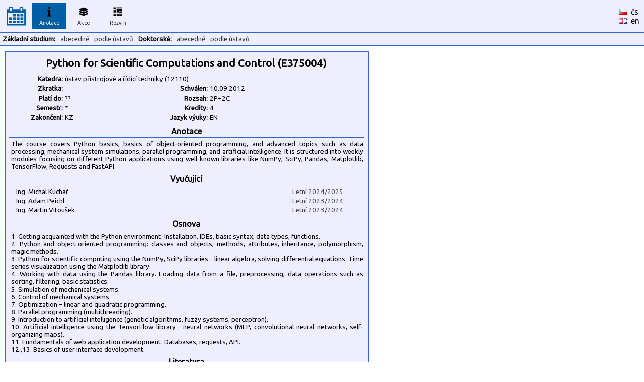

--- FILE ---
content_type: text/html
request_url: https://kos.fs.cvut.cz/synopsis/E375004/cz
body_size: 2576
content:
<!DOCTYPE HTML">
	<html>
	    <head>
	        <title>KOS.FS - fakultní nadstavba</title>
	        <meta http-equiv="Content-Type" content="text/html; charset=UTF-8">
	        <META name="description" content="Network services and support in fsid.cvut.cz">
	        <META name="keywords" content="fsid,cvut,cz,fsi,network,server,domain,suuport">
	        <link href="https://fonts.googleapis.com/css?family=Ubuntu" rel="stylesheet" type="text/css">
	        <link rel="stylesheet" href="https://kos.fs.cvut.cz/img/kos.css">
	    </head>
    <body style="margin: 0px; height:100%"><table class="header" cellpadding="0" cellspacing="0"><tr>
	    <td width="64" style="text-align:center;">
    	    <a href="https://kos.fs.cvut.cz/"><img src="https://kos.fs.cvut.cz/img/menu_logo_kosfs.png" style="vertical-align:middle;"></a><td width="64"><div class="menuitem">
	    <div class="menuitem_selected">
	    <img src="https://kos.fs.cvut.cz/img/menu_synopsis.png" alt="Anotace"><br>
	    Anotace</div></div><td width="64"><div class="menuitem">
	    <a href="https://kos.fs.cvut.cz/events/room">
	    <img src="https://kos.fs.cvut.cz/img/menu_events.png" alt="Akce"><br>
	    Akce</a></div><td width="64"><div class="menuitem">
	    <a href="https://kos.fs.cvut.cz/timetable/room">
	    <img src="https://kos.fs.cvut.cz/img/menu_timetable.png" alt="Rozvrh"><br>
	    Rozvrh</a></div><td style="color:black;">
    	    &nbsp;    	
    	<td style="color:black;width:50px;"><a href="https://kos.fs.cvut.cz/synopsis/E375004/cz/cz" style="color:black; font-weight: normal;"><img src="https://kos.fs.cvut.cz/img/flag_cz.gif" alt="česky" border="0"></a>&nbsp;&nbsp;<a href="https://kos.fs.cvut.cz/synopsis/E375004/cz/cz" style="color:black; font-weight: normal;">čs</a><br><a href="https://kos.fs.cvut.cz/synopsis/E375004/cz/en" style="color:black; font-weight: normal;"><img src="https://kos.fs.cvut.cz/img/flag_en.gif" alt="english" border="0"></a>&nbsp;&nbsp;<a href="https://kos.fs.cvut.cz/synopsis/E375004/cz/en" style="color:black; font-weight: normal;">en</a></table><table class="header" cellpadding="0" cellspacing="0"><tr><td><div class="menuitem2t">Základní studium:</div><div class="menuitem2"><a href="https://kos.fs.cvut.cz/synopsis/course">abecedně</a></div><div class="menuitem2"><a href="https://kos.fs.cvut.cz/synopsis/department">podle ústavů</a></div><div class="menuitem2t">Doktorské:</div><div class="menuitem2"><a href="https://kos.fs.cvut.cz/synopsis/course-phd">abecedně</a></div><div class="menuitem2"><a href="https://kos.fs.cvut.cz/synopsis/department-phd">podle ústavů</a></div></table><style type="text/css">
	.sy_part_tit { 
	    width: 700px;
	    text-align: center;
	    font-weight: bold;
	    background: #eeeeff;
	    border-bottom: 1px solid #3366cc;
	    padding: 3px;
	}
	.sy_part { 
	    width: 700px;
	    padding: 5px;
	    font-size: 10pt;
	}
	.sy_tab_tit { 
	    text-align:right;
	    font-size:10pt;
	    font-weight: bold;	    	    	    
	    width:100px;
	}
	.sy_tab { 
	    text-align:left;
	    font-size:10pt;	    
	    width:180px;
	}

	</style><div STYLE="margin:10px; padding:5px; padding-top:8px; border: 2px solid #3366cc; background-color:#eeeeff; width: 710px;"><div CLASS="sy_part_tit" STYLE="font-size:130%">Python for Scientific Computations and Control (E375004)</div><div CLASS="sy_part"><TABLE><TR><TD CLASS="sy_tab_tit">Katedra:<TD COLSPAN="3" CLASS="sy_tab">ústav přístrojové a řídící techniky (12110)<TR><TD CLASS="sy_tab_tit">Zkratka:<TD CLASS="sy_tab"><TD CLASS="sy_tab_tit">Schválen:<TD CLASS="sy_tab">10.09.2012<TR><TD CLASS="sy_tab_tit">Platí do:<TD CLASS="sy_tab"> ??<TD CLASS="sy_tab_tit">Rozsah:<TD CLASS="sy_tab">2P+2C<TR><TD CLASS="sy_tab_tit">Semestr:<TD CLASS="sy_tab">*<TD CLASS="sy_tab_tit">Kredity:<TD CLASS="sy_tab">4<TR><TD CLASS="sy_tab_tit">Zakončení:<TD CLASS="sy_tab">KZ<TD CLASS="sy_tab_tit">Jazyk výuky:<TD CLASS="sy_tab">EN</TABLE></div><div CLASS="sy_part_tit">Anotace</div><div CLASS="sy_part">The course covers Python basics, basics of object-oriented programming, and advanced topics such as data processing, mechanical system simulations, parallel programming, and artificial intelligence. It is structured into weekly modules focusing on different Python applications using well-known libraries like NumPy, SciPy, Pandas, Matplotlib, TensorFlow, Requests and FastAPI.</div><div CLASS="sy_part_tit">Vyučující</div><div CLASS="sy_part" STYLE="text-align:center;"><div STYLE="float:left; width:500px; text-align:left; margin-left:10px; margin-bottom:3px;">Ing.&nbsp;Michal&nbsp;Kuchař</div><div STYLE="float:left; width:150px; text-align:right; color:#444444;">Letní 2024/2025</div><div STYLE="clear:both;"></div><div STYLE="float:left; width:500px; text-align:left; margin-left:10px; margin-bottom:3px;">Ing.&nbsp;Adam&nbsp;Peichl</div><div STYLE="float:left; width:150px; text-align:right; color:#444444;">Letní 2023/2024</div><div STYLE="clear:both;"></div><div STYLE="float:left; width:500px; text-align:left; margin-left:10px; margin-bottom:3px;">Ing.&nbsp;Martin&nbsp;Vitoušek</div><div STYLE="float:left; width:150px; text-align:right; color:#444444;">Letní 2023/2024</div><div STYLE="clear:both;"></div></div><div CLASS="sy_part_tit">Osnova</div><div CLASS="sy_part">1. Getting acquainted with the Python environment. Installation, IDEs, basic syntax, data types, functions.
<BR>2. Python and object-oriented programming: classes and objects, methods, attributes, inheritance, polymorphism, magic methods.
<BR>3. Python for scientific computing using the NumPy, SciPy libraries - linear algebra, solving differential equations. Time series visualization using the Matplotlib library.
<BR>4. Working with data using the Pandas library. Loading data from a file, preprocessing, data operations such as sorting, filtering, basic statistics.
<BR>5. Simulation of mechanical systems.
<BR>6. Control of mechanical systems.
<BR>7. Optimization – linear and quadratic programming.
<BR>8. Parallel programming (multithreading).
<BR>9. Introduction to artificial intelligence (genetic algorithms, fuzzy systems, perceptron).
<BR>10. Artificial intelligence using the TensorFlow library - neural networks (MLP, convolutional neural networks, self-organizing maps).
<BR>11. Fundamentals of web application development: Databases, requests, API.
<BR>12.,13. Basics of user interface development.</div><div CLASS="sy_part_tit">Literatura</div><div CLASS="sy_part">https://github.com/CVUT-FS-12110/Python-for-Scientific-Computations-and-Control/tree/master
<BR> https://moodle-vyuka.cvut.cz/</div><div CLASS="sy_part_tit">Klíčová slova</div><div CLASS="sy_part">Python, scientific computing, numerical simulations, linear algebra, object-oriented programming, data processing, data visualization, artificial intelligence</div></div><div style="font-size:7pt; color:#999999; margin:5px;">
data <span style="color:green;" title="Data pro rozvrhy jsou přímo odebírána z KOSu.">online/KOS</span>/FS :: [<a href="https://helpdesk.fs.cvut.cz/" target="_blank">Helpdesk</a>] (hlášení problémů) ::  [<a href="javascript:location.reload(true)">Obnovit</a>] [<a href="https://kos.fs.cvut.cz/synopsis/E375004/cz/print" target="_blank">Tisk</a>] [<a href="https://kos.fs.cvut.cz/synopsis/E375004/cz/printA4wide" target="_blank">Tisk na šířku</a>] &copy 2011-2022 [<a href="https://www.fs.cvut.cz/cps" target="_blank">CPS</a>] v3.8&nbsp;(master/c785a2b1/2025-09-26/01:43)</div>
</body>
</html>
